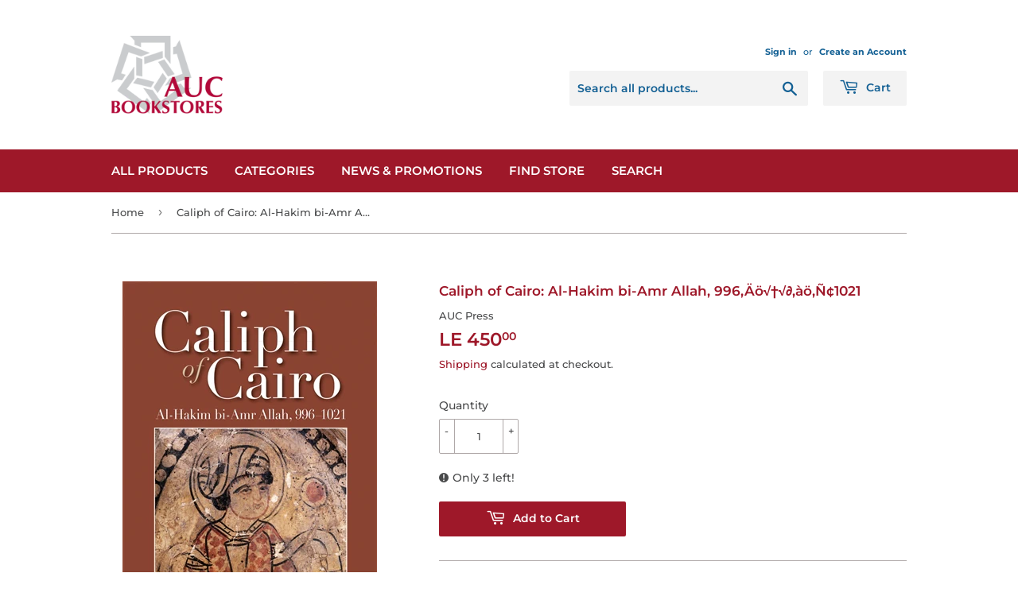

--- FILE ---
content_type: text/html; charset=utf-8
request_url: https://aucbookstores.com/products/9789774165689
body_size: 16229
content:
<!doctype html>
<html class="no-touch no-js" lang="en">
<head>
  <script>(function(H){H.className=H.className.replace(/\bno-js\b/,'js')})(document.documentElement)</script>
  <!-- Basic page needs ================================================== -->
  <meta charset="utf-8">
  <meta http-equiv="X-UA-Compatible" content="IE=edge,chrome=1">

  
  <link rel="shortcut icon" href="//aucbookstores.com/cdn/shop/files/AUCWheel-23_K_32x32.png?v=1614315387" type="image/png" />
  

  <!-- Title and description ================================================== -->
  <title>
  Caliph of Cairo: Al-Hakim bi-Amr Allah, 996‚Äö√†√∂‚àö‚Ñ¢1021 &ndash; AUC Bookstores EG
  </title>

  
    <meta name="description" content="Paul E. WalkerOne night in the year 411/1021, the powerful ruler of the Fatimid empire, al-Hakim bi-Amr Allah, rode out of the southern gates of Cairo and was never seen again. Was the caliph murdered, or could he have decided to abandon his royal life, wandering off to live alone and anonymous? Whatever the truth, the">
  

  <!-- Product meta ================================================== -->
  <!-- /snippets/social-meta-tags.liquid -->




<meta property="og:site_name" content="AUC Bookstores EG">
<meta property="og:url" content="https://aucbookstores.com/products/9789774165689">
<meta property="og:title" content="Caliph of Cairo: Al-Hakim bi-Amr Allah, 996‚Äö√†√∂‚àö‚Ñ¢1021">
<meta property="og:type" content="product">
<meta property="og:description" content="Paul E. WalkerOne night in the year 411/1021, the powerful ruler of the Fatimid empire, al-Hakim bi-Amr Allah, rode out of the southern gates of Cairo and was never seen again. Was the caliph murdered, or could he have decided to abandon his royal life, wandering off to live alone and anonymous? Whatever the truth, the">

  <meta property="og:price:amount" content="450.00">
  <meta property="og:price:currency" content="EGP">

<meta property="og:image" content="http://aucbookstores.com/cdn/shop/products/getimage_ae511e6b-329f-460d-ae84-794ca57424b6_1200x1200.jpg?v=1754308040">
<meta property="og:image:secure_url" content="https://aucbookstores.com/cdn/shop/products/getimage_ae511e6b-329f-460d-ae84-794ca57424b6_1200x1200.jpg?v=1754308040">


<meta name="twitter:card" content="summary_large_image">
<meta name="twitter:title" content="Caliph of Cairo: Al-Hakim bi-Amr Allah, 996‚Äö√†√∂‚àö‚Ñ¢1021">
<meta name="twitter:description" content="Paul E. WalkerOne night in the year 411/1021, the powerful ruler of the Fatimid empire, al-Hakim bi-Amr Allah, rode out of the southern gates of Cairo and was never seen again. Was the caliph murdered, or could he have decided to abandon his royal life, wandering off to live alone and anonymous? Whatever the truth, the">


  <!-- Helpers ================================================== -->
  <link rel="canonical" href="https://aucbookstores.com/products/9789774165689">
  <meta name="viewport" content="width=device-width,initial-scale=1">

  <!-- CSS ================================================== -->
  <link href="//aucbookstores.com/cdn/shop/t/2/assets/theme.scss.css?v=117168411472251144351765104476" rel="stylesheet" type="text/css" media="all" />

  <!-- Header hook for plugins ================================================== -->
  <script>window.performance && window.performance.mark && window.performance.mark('shopify.content_for_header.start');</script><meta name="facebook-domain-verification" content="4pzs8d6ct0uf69qul8oq3blff3d97v">
<meta name="facebook-domain-verification" content="4pzs8d6ct0uf69qul8oq3blff3d97v">
<meta id="shopify-digital-wallet" name="shopify-digital-wallet" content="/51840581823/digital_wallets/dialog">
<link rel="alternate" type="application/json+oembed" href="https://aucbookstores.com/products/9789774165689.oembed">
<script async="async" src="/checkouts/internal/preloads.js?locale=en-EG"></script>
<script id="shopify-features" type="application/json">{"accessToken":"ca3cb2393e9030735188ad563096fbbe","betas":["rich-media-storefront-analytics"],"domain":"aucbookstores.com","predictiveSearch":true,"shopId":51840581823,"locale":"en"}</script>
<script>var Shopify = Shopify || {};
Shopify.shop = "auc-bookstores-eg.myshopify.com";
Shopify.locale = "en";
Shopify.currency = {"active":"EGP","rate":"1.0"};
Shopify.country = "EG";
Shopify.theme = {"name":"Supply","id":116423000255,"schema_name":"Supply","schema_version":"9.2.2","theme_store_id":679,"role":"main"};
Shopify.theme.handle = "null";
Shopify.theme.style = {"id":null,"handle":null};
Shopify.cdnHost = "aucbookstores.com/cdn";
Shopify.routes = Shopify.routes || {};
Shopify.routes.root = "/";</script>
<script type="module">!function(o){(o.Shopify=o.Shopify||{}).modules=!0}(window);</script>
<script>!function(o){function n(){var o=[];function n(){o.push(Array.prototype.slice.apply(arguments))}return n.q=o,n}var t=o.Shopify=o.Shopify||{};t.loadFeatures=n(),t.autoloadFeatures=n()}(window);</script>
<script id="shop-js-analytics" type="application/json">{"pageType":"product"}</script>
<script defer="defer" async type="module" src="//aucbookstores.com/cdn/shopifycloud/shop-js/modules/v2/client.init-shop-cart-sync_C5BV16lS.en.esm.js"></script>
<script defer="defer" async type="module" src="//aucbookstores.com/cdn/shopifycloud/shop-js/modules/v2/chunk.common_CygWptCX.esm.js"></script>
<script type="module">
  await import("//aucbookstores.com/cdn/shopifycloud/shop-js/modules/v2/client.init-shop-cart-sync_C5BV16lS.en.esm.js");
await import("//aucbookstores.com/cdn/shopifycloud/shop-js/modules/v2/chunk.common_CygWptCX.esm.js");

  window.Shopify.SignInWithShop?.initShopCartSync?.({"fedCMEnabled":true,"windoidEnabled":true});

</script>
<script>(function() {
  var isLoaded = false;
  function asyncLoad() {
    if (isLoaded) return;
    isLoaded = true;
    var urls = ["\/\/shopify.privy.com\/widget.js?shop=auc-bookstores-eg.myshopify.com","\/\/www.powr.io\/powr.js?powr-token=auc-bookstores-eg.myshopify.com\u0026external-type=shopify\u0026shop=auc-bookstores-eg.myshopify.com","https:\/\/chimpstatic.com\/mcjs-connected\/js\/users\/4bbc0ad8d09c4b4dfe5c8e8ec\/1a12f7e30447705aeb337bcea.js?shop=auc-bookstores-eg.myshopify.com","\/\/backinstock.useamp.com\/widget\/35159_1767156143.js?category=bis\u0026v=6\u0026shop=auc-bookstores-eg.myshopify.com"];
    for (var i = 0; i < urls.length; i++) {
      var s = document.createElement('script');
      s.type = 'text/javascript';
      s.async = true;
      s.src = urls[i];
      var x = document.getElementsByTagName('script')[0];
      x.parentNode.insertBefore(s, x);
    }
  };
  if(window.attachEvent) {
    window.attachEvent('onload', asyncLoad);
  } else {
    window.addEventListener('load', asyncLoad, false);
  }
})();</script>
<script id="__st">var __st={"a":51840581823,"offset":7200,"reqid":"39f184c2-c4b8-4c47-9041-6ae5a590e3d3-1768639205","pageurl":"aucbookstores.com\/products\/9789774165689","u":"8884c5960b21","p":"product","rtyp":"product","rid":7520872267967};</script>
<script>window.ShopifyPaypalV4VisibilityTracking = true;</script>
<script id="captcha-bootstrap">!function(){'use strict';const t='contact',e='account',n='new_comment',o=[[t,t],['blogs',n],['comments',n],[t,'customer']],c=[[e,'customer_login'],[e,'guest_login'],[e,'recover_customer_password'],[e,'create_customer']],r=t=>t.map((([t,e])=>`form[action*='/${t}']:not([data-nocaptcha='true']) input[name='form_type'][value='${e}']`)).join(','),a=t=>()=>t?[...document.querySelectorAll(t)].map((t=>t.form)):[];function s(){const t=[...o],e=r(t);return a(e)}const i='password',u='form_key',d=['recaptcha-v3-token','g-recaptcha-response','h-captcha-response',i],f=()=>{try{return window.sessionStorage}catch{return}},m='__shopify_v',_=t=>t.elements[u];function p(t,e,n=!1){try{const o=window.sessionStorage,c=JSON.parse(o.getItem(e)),{data:r}=function(t){const{data:e,action:n}=t;return t[m]||n?{data:e,action:n}:{data:t,action:n}}(c);for(const[e,n]of Object.entries(r))t.elements[e]&&(t.elements[e].value=n);n&&o.removeItem(e)}catch(o){console.error('form repopulation failed',{error:o})}}const l='form_type',E='cptcha';function T(t){t.dataset[E]=!0}const w=window,h=w.document,L='Shopify',v='ce_forms',y='captcha';let A=!1;((t,e)=>{const n=(g='f06e6c50-85a8-45c8-87d0-21a2b65856fe',I='https://cdn.shopify.com/shopifycloud/storefront-forms-hcaptcha/ce_storefront_forms_captcha_hcaptcha.v1.5.2.iife.js',D={infoText:'Protected by hCaptcha',privacyText:'Privacy',termsText:'Terms'},(t,e,n)=>{const o=w[L][v],c=o.bindForm;if(c)return c(t,g,e,D).then(n);var r;o.q.push([[t,g,e,D],n]),r=I,A||(h.body.append(Object.assign(h.createElement('script'),{id:'captcha-provider',async:!0,src:r})),A=!0)});var g,I,D;w[L]=w[L]||{},w[L][v]=w[L][v]||{},w[L][v].q=[],w[L][y]=w[L][y]||{},w[L][y].protect=function(t,e){n(t,void 0,e),T(t)},Object.freeze(w[L][y]),function(t,e,n,w,h,L){const[v,y,A,g]=function(t,e,n){const i=e?o:[],u=t?c:[],d=[...i,...u],f=r(d),m=r(i),_=r(d.filter((([t,e])=>n.includes(e))));return[a(f),a(m),a(_),s()]}(w,h,L),I=t=>{const e=t.target;return e instanceof HTMLFormElement?e:e&&e.form},D=t=>v().includes(t);t.addEventListener('submit',(t=>{const e=I(t);if(!e)return;const n=D(e)&&!e.dataset.hcaptchaBound&&!e.dataset.recaptchaBound,o=_(e),c=g().includes(e)&&(!o||!o.value);(n||c)&&t.preventDefault(),c&&!n&&(function(t){try{if(!f())return;!function(t){const e=f();if(!e)return;const n=_(t);if(!n)return;const o=n.value;o&&e.removeItem(o)}(t);const e=Array.from(Array(32),(()=>Math.random().toString(36)[2])).join('');!function(t,e){_(t)||t.append(Object.assign(document.createElement('input'),{type:'hidden',name:u})),t.elements[u].value=e}(t,e),function(t,e){const n=f();if(!n)return;const o=[...t.querySelectorAll(`input[type='${i}']`)].map((({name:t})=>t)),c=[...d,...o],r={};for(const[a,s]of new FormData(t).entries())c.includes(a)||(r[a]=s);n.setItem(e,JSON.stringify({[m]:1,action:t.action,data:r}))}(t,e)}catch(e){console.error('failed to persist form',e)}}(e),e.submit())}));const S=(t,e)=>{t&&!t.dataset[E]&&(n(t,e.some((e=>e===t))),T(t))};for(const o of['focusin','change'])t.addEventListener(o,(t=>{const e=I(t);D(e)&&S(e,y())}));const B=e.get('form_key'),M=e.get(l),P=B&&M;t.addEventListener('DOMContentLoaded',(()=>{const t=y();if(P)for(const e of t)e.elements[l].value===M&&p(e,B);[...new Set([...A(),...v().filter((t=>'true'===t.dataset.shopifyCaptcha))])].forEach((e=>S(e,t)))}))}(h,new URLSearchParams(w.location.search),n,t,e,['guest_login'])})(!0,!0)}();</script>
<script integrity="sha256-4kQ18oKyAcykRKYeNunJcIwy7WH5gtpwJnB7kiuLZ1E=" data-source-attribution="shopify.loadfeatures" defer="defer" src="//aucbookstores.com/cdn/shopifycloud/storefront/assets/storefront/load_feature-a0a9edcb.js" crossorigin="anonymous"></script>
<script data-source-attribution="shopify.dynamic_checkout.dynamic.init">var Shopify=Shopify||{};Shopify.PaymentButton=Shopify.PaymentButton||{isStorefrontPortableWallets:!0,init:function(){window.Shopify.PaymentButton.init=function(){};var t=document.createElement("script");t.src="https://aucbookstores.com/cdn/shopifycloud/portable-wallets/latest/portable-wallets.en.js",t.type="module",document.head.appendChild(t)}};
</script>
<script data-source-attribution="shopify.dynamic_checkout.buyer_consent">
  function portableWalletsHideBuyerConsent(e){var t=document.getElementById("shopify-buyer-consent"),n=document.getElementById("shopify-subscription-policy-button");t&&n&&(t.classList.add("hidden"),t.setAttribute("aria-hidden","true"),n.removeEventListener("click",e))}function portableWalletsShowBuyerConsent(e){var t=document.getElementById("shopify-buyer-consent"),n=document.getElementById("shopify-subscription-policy-button");t&&n&&(t.classList.remove("hidden"),t.removeAttribute("aria-hidden"),n.addEventListener("click",e))}window.Shopify?.PaymentButton&&(window.Shopify.PaymentButton.hideBuyerConsent=portableWalletsHideBuyerConsent,window.Shopify.PaymentButton.showBuyerConsent=portableWalletsShowBuyerConsent);
</script>
<script data-source-attribution="shopify.dynamic_checkout.cart.bootstrap">document.addEventListener("DOMContentLoaded",(function(){function t(){return document.querySelector("shopify-accelerated-checkout-cart, shopify-accelerated-checkout")}if(t())Shopify.PaymentButton.init();else{new MutationObserver((function(e,n){t()&&(Shopify.PaymentButton.init(),n.disconnect())})).observe(document.body,{childList:!0,subtree:!0})}}));
</script>

<script>window.performance && window.performance.mark && window.performance.mark('shopify.content_for_header.end');</script>

  
  

  <script src="//aucbookstores.com/cdn/shop/t/2/assets/jquery-2.2.3.min.js?v=58211863146907186831606697160" type="text/javascript"></script>

  <script src="//aucbookstores.com/cdn/shop/t/2/assets/lazysizes.min.js?v=8147953233334221341606697160" async="async"></script>
  <script src="//aucbookstores.com/cdn/shop/t/2/assets/vendor.js?v=106177282645720727331606697162" defer="defer"></script>
  <script src="//aucbookstores.com/cdn/shop/t/2/assets/theme.js?v=88090588602936917221722856637" defer="defer"></script>



                  <script>
              if (typeof BSS_PL == 'undefined') {
                  var BSS_PL = {};
              }
              var bssPlApiServer = "https://product-labels-pro.bsscommerce.com";
              BSS_PL.customerTags = 'null';
              BSS_PL.configData = [];
              BSS_PL.storeId = 18750;
              BSS_PL.currentPlan = "false";
              BSS_PL.storeIdCustomOld = "10678";
              BSS_PL.storeIdOldWIthPriority = "12200";
              
              </script>
          <style>
.homepage-slideshow .slick-slide .bss_pl_img {
    visibility: hidden !important;
}
</style>
                    <!-- BEGIN app block: shopify://apps/preorder-now-pre-order-pq/blocks/app-embed/551fab2c-3af6-4a8f-ba21-736a71cb4540 --><!-- END app block --><script src="https://cdn.shopify.com/extensions/97f1d596-8c25-4c5e-8e06-739ecf95b005/preorder-now-pre-order-pq-33/assets/prequik.js" type="text/javascript" defer="defer"></script>
<link href="https://cdn.shopify.com/extensions/97f1d596-8c25-4c5e-8e06-739ecf95b005/preorder-now-pre-order-pq-33/assets/cx-prequik.css" rel="stylesheet" type="text/css" media="all">
<link href="https://monorail-edge.shopifysvc.com" rel="dns-prefetch">
<script>(function(){if ("sendBeacon" in navigator && "performance" in window) {try {var session_token_from_headers = performance.getEntriesByType('navigation')[0].serverTiming.find(x => x.name == '_s').description;} catch {var session_token_from_headers = undefined;}var session_cookie_matches = document.cookie.match(/_shopify_s=([^;]*)/);var session_token_from_cookie = session_cookie_matches && session_cookie_matches.length === 2 ? session_cookie_matches[1] : "";var session_token = session_token_from_headers || session_token_from_cookie || "";function handle_abandonment_event(e) {var entries = performance.getEntries().filter(function(entry) {return /monorail-edge.shopifysvc.com/.test(entry.name);});if (!window.abandonment_tracked && entries.length === 0) {window.abandonment_tracked = true;var currentMs = Date.now();var navigation_start = performance.timing.navigationStart;var payload = {shop_id: 51840581823,url: window.location.href,navigation_start,duration: currentMs - navigation_start,session_token,page_type: "product"};window.navigator.sendBeacon("https://monorail-edge.shopifysvc.com/v1/produce", JSON.stringify({schema_id: "online_store_buyer_site_abandonment/1.1",payload: payload,metadata: {event_created_at_ms: currentMs,event_sent_at_ms: currentMs}}));}}window.addEventListener('pagehide', handle_abandonment_event);}}());</script>
<script id="web-pixels-manager-setup">(function e(e,d,r,n,o){if(void 0===o&&(o={}),!Boolean(null===(a=null===(i=window.Shopify)||void 0===i?void 0:i.analytics)||void 0===a?void 0:a.replayQueue)){var i,a;window.Shopify=window.Shopify||{};var t=window.Shopify;t.analytics=t.analytics||{};var s=t.analytics;s.replayQueue=[],s.publish=function(e,d,r){return s.replayQueue.push([e,d,r]),!0};try{self.performance.mark("wpm:start")}catch(e){}var l=function(){var e={modern:/Edge?\/(1{2}[4-9]|1[2-9]\d|[2-9]\d{2}|\d{4,})\.\d+(\.\d+|)|Firefox\/(1{2}[4-9]|1[2-9]\d|[2-9]\d{2}|\d{4,})\.\d+(\.\d+|)|Chrom(ium|e)\/(9{2}|\d{3,})\.\d+(\.\d+|)|(Maci|X1{2}).+ Version\/(15\.\d+|(1[6-9]|[2-9]\d|\d{3,})\.\d+)([,.]\d+|)( \(\w+\)|)( Mobile\/\w+|) Safari\/|Chrome.+OPR\/(9{2}|\d{3,})\.\d+\.\d+|(CPU[ +]OS|iPhone[ +]OS|CPU[ +]iPhone|CPU IPhone OS|CPU iPad OS)[ +]+(15[._]\d+|(1[6-9]|[2-9]\d|\d{3,})[._]\d+)([._]\d+|)|Android:?[ /-](13[3-9]|1[4-9]\d|[2-9]\d{2}|\d{4,})(\.\d+|)(\.\d+|)|Android.+Firefox\/(13[5-9]|1[4-9]\d|[2-9]\d{2}|\d{4,})\.\d+(\.\d+|)|Android.+Chrom(ium|e)\/(13[3-9]|1[4-9]\d|[2-9]\d{2}|\d{4,})\.\d+(\.\d+|)|SamsungBrowser\/([2-9]\d|\d{3,})\.\d+/,legacy:/Edge?\/(1[6-9]|[2-9]\d|\d{3,})\.\d+(\.\d+|)|Firefox\/(5[4-9]|[6-9]\d|\d{3,})\.\d+(\.\d+|)|Chrom(ium|e)\/(5[1-9]|[6-9]\d|\d{3,})\.\d+(\.\d+|)([\d.]+$|.*Safari\/(?![\d.]+ Edge\/[\d.]+$))|(Maci|X1{2}).+ Version\/(10\.\d+|(1[1-9]|[2-9]\d|\d{3,})\.\d+)([,.]\d+|)( \(\w+\)|)( Mobile\/\w+|) Safari\/|Chrome.+OPR\/(3[89]|[4-9]\d|\d{3,})\.\d+\.\d+|(CPU[ +]OS|iPhone[ +]OS|CPU[ +]iPhone|CPU IPhone OS|CPU iPad OS)[ +]+(10[._]\d+|(1[1-9]|[2-9]\d|\d{3,})[._]\d+)([._]\d+|)|Android:?[ /-](13[3-9]|1[4-9]\d|[2-9]\d{2}|\d{4,})(\.\d+|)(\.\d+|)|Mobile Safari.+OPR\/([89]\d|\d{3,})\.\d+\.\d+|Android.+Firefox\/(13[5-9]|1[4-9]\d|[2-9]\d{2}|\d{4,})\.\d+(\.\d+|)|Android.+Chrom(ium|e)\/(13[3-9]|1[4-9]\d|[2-9]\d{2}|\d{4,})\.\d+(\.\d+|)|Android.+(UC? ?Browser|UCWEB|U3)[ /]?(15\.([5-9]|\d{2,})|(1[6-9]|[2-9]\d|\d{3,})\.\d+)\.\d+|SamsungBrowser\/(5\.\d+|([6-9]|\d{2,})\.\d+)|Android.+MQ{2}Browser\/(14(\.(9|\d{2,})|)|(1[5-9]|[2-9]\d|\d{3,})(\.\d+|))(\.\d+|)|K[Aa][Ii]OS\/(3\.\d+|([4-9]|\d{2,})\.\d+)(\.\d+|)/},d=e.modern,r=e.legacy,n=navigator.userAgent;return n.match(d)?"modern":n.match(r)?"legacy":"unknown"}(),u="modern"===l?"modern":"legacy",c=(null!=n?n:{modern:"",legacy:""})[u],f=function(e){return[e.baseUrl,"/wpm","/b",e.hashVersion,"modern"===e.buildTarget?"m":"l",".js"].join("")}({baseUrl:d,hashVersion:r,buildTarget:u}),m=function(e){var d=e.version,r=e.bundleTarget,n=e.surface,o=e.pageUrl,i=e.monorailEndpoint;return{emit:function(e){var a=e.status,t=e.errorMsg,s=(new Date).getTime(),l=JSON.stringify({metadata:{event_sent_at_ms:s},events:[{schema_id:"web_pixels_manager_load/3.1",payload:{version:d,bundle_target:r,page_url:o,status:a,surface:n,error_msg:t},metadata:{event_created_at_ms:s}}]});if(!i)return console&&console.warn&&console.warn("[Web Pixels Manager] No Monorail endpoint provided, skipping logging."),!1;try{return self.navigator.sendBeacon.bind(self.navigator)(i,l)}catch(e){}var u=new XMLHttpRequest;try{return u.open("POST",i,!0),u.setRequestHeader("Content-Type","text/plain"),u.send(l),!0}catch(e){return console&&console.warn&&console.warn("[Web Pixels Manager] Got an unhandled error while logging to Monorail."),!1}}}}({version:r,bundleTarget:l,surface:e.surface,pageUrl:self.location.href,monorailEndpoint:e.monorailEndpoint});try{o.browserTarget=l,function(e){var d=e.src,r=e.async,n=void 0===r||r,o=e.onload,i=e.onerror,a=e.sri,t=e.scriptDataAttributes,s=void 0===t?{}:t,l=document.createElement("script"),u=document.querySelector("head"),c=document.querySelector("body");if(l.async=n,l.src=d,a&&(l.integrity=a,l.crossOrigin="anonymous"),s)for(var f in s)if(Object.prototype.hasOwnProperty.call(s,f))try{l.dataset[f]=s[f]}catch(e){}if(o&&l.addEventListener("load",o),i&&l.addEventListener("error",i),u)u.appendChild(l);else{if(!c)throw new Error("Did not find a head or body element to append the script");c.appendChild(l)}}({src:f,async:!0,onload:function(){if(!function(){var e,d;return Boolean(null===(d=null===(e=window.Shopify)||void 0===e?void 0:e.analytics)||void 0===d?void 0:d.initialized)}()){var d=window.webPixelsManager.init(e)||void 0;if(d){var r=window.Shopify.analytics;r.replayQueue.forEach((function(e){var r=e[0],n=e[1],o=e[2];d.publishCustomEvent(r,n,o)})),r.replayQueue=[],r.publish=d.publishCustomEvent,r.visitor=d.visitor,r.initialized=!0}}},onerror:function(){return m.emit({status:"failed",errorMsg:"".concat(f," has failed to load")})},sri:function(e){var d=/^sha384-[A-Za-z0-9+/=]+$/;return"string"==typeof e&&d.test(e)}(c)?c:"",scriptDataAttributes:o}),m.emit({status:"loading"})}catch(e){m.emit({status:"failed",errorMsg:(null==e?void 0:e.message)||"Unknown error"})}}})({shopId: 51840581823,storefrontBaseUrl: "https://aucbookstores.com",extensionsBaseUrl: "https://extensions.shopifycdn.com/cdn/shopifycloud/web-pixels-manager",monorailEndpoint: "https://monorail-edge.shopifysvc.com/unstable/produce_batch",surface: "storefront-renderer",enabledBetaFlags: ["2dca8a86"],webPixelsConfigList: [{"id":"476348607","configuration":"{\"config\":\"{\\\"pixel_id\\\":\\\"G-NN0T554TK8\\\",\\\"gtag_events\\\":[{\\\"type\\\":\\\"purchase\\\",\\\"action_label\\\":\\\"G-NN0T554TK8\\\"},{\\\"type\\\":\\\"page_view\\\",\\\"action_label\\\":\\\"G-NN0T554TK8\\\"},{\\\"type\\\":\\\"view_item\\\",\\\"action_label\\\":\\\"G-NN0T554TK8\\\"},{\\\"type\\\":\\\"search\\\",\\\"action_label\\\":\\\"G-NN0T554TK8\\\"},{\\\"type\\\":\\\"add_to_cart\\\",\\\"action_label\\\":\\\"G-NN0T554TK8\\\"},{\\\"type\\\":\\\"begin_checkout\\\",\\\"action_label\\\":\\\"G-NN0T554TK8\\\"},{\\\"type\\\":\\\"add_payment_info\\\",\\\"action_label\\\":\\\"G-NN0T554TK8\\\"}],\\\"enable_monitoring_mode\\\":false}\"}","eventPayloadVersion":"v1","runtimeContext":"OPEN","scriptVersion":"b2a88bafab3e21179ed38636efcd8a93","type":"APP","apiClientId":1780363,"privacyPurposes":[],"dataSharingAdjustments":{"protectedCustomerApprovalScopes":["read_customer_address","read_customer_email","read_customer_name","read_customer_personal_data","read_customer_phone"]}},{"id":"136872127","configuration":"{\"pixel_id\":\"1585809614955267\",\"pixel_type\":\"facebook_pixel\",\"metaapp_system_user_token\":\"-\"}","eventPayloadVersion":"v1","runtimeContext":"OPEN","scriptVersion":"ca16bc87fe92b6042fbaa3acc2fbdaa6","type":"APP","apiClientId":2329312,"privacyPurposes":["ANALYTICS","MARKETING","SALE_OF_DATA"],"dataSharingAdjustments":{"protectedCustomerApprovalScopes":["read_customer_address","read_customer_email","read_customer_name","read_customer_personal_data","read_customer_phone"]}},{"id":"76841151","eventPayloadVersion":"v1","runtimeContext":"LAX","scriptVersion":"1","type":"CUSTOM","privacyPurposes":["ANALYTICS"],"name":"Google Analytics tag (migrated)"},{"id":"shopify-app-pixel","configuration":"{}","eventPayloadVersion":"v1","runtimeContext":"STRICT","scriptVersion":"0450","apiClientId":"shopify-pixel","type":"APP","privacyPurposes":["ANALYTICS","MARKETING"]},{"id":"shopify-custom-pixel","eventPayloadVersion":"v1","runtimeContext":"LAX","scriptVersion":"0450","apiClientId":"shopify-pixel","type":"CUSTOM","privacyPurposes":["ANALYTICS","MARKETING"]}],isMerchantRequest: false,initData: {"shop":{"name":"AUC Bookstores EG","paymentSettings":{"currencyCode":"EGP"},"myshopifyDomain":"auc-bookstores-eg.myshopify.com","countryCode":"EG","storefrontUrl":"https:\/\/aucbookstores.com"},"customer":null,"cart":null,"checkout":null,"productVariants":[{"price":{"amount":450.0,"currencyCode":"EGP"},"product":{"title":"Caliph of Cairo: Al-Hakim bi-Amr Allah, 996‚Äö√†√∂‚àö‚Ñ¢1021","vendor":"AUC Press","id":"7520872267967","untranslatedTitle":"Caliph of Cairo: Al-Hakim bi-Amr Allah, 996‚Äö√†√∂‚àö‚Ñ¢1021","url":"\/products\/9789774165689","type":"Paperback"},"id":"42430409965759","image":{"src":"\/\/aucbookstores.com\/cdn\/shop\/products\/getimage_ae511e6b-329f-460d-ae84-794ca57424b6.jpg?v=1754308040"},"sku":"9789774165689","title":"Default Title","untranslatedTitle":"Default Title"}],"purchasingCompany":null},},"https://aucbookstores.com/cdn","fcfee988w5aeb613cpc8e4bc33m6693e112",{"modern":"","legacy":""},{"shopId":"51840581823","storefrontBaseUrl":"https:\/\/aucbookstores.com","extensionBaseUrl":"https:\/\/extensions.shopifycdn.com\/cdn\/shopifycloud\/web-pixels-manager","surface":"storefront-renderer","enabledBetaFlags":"[\"2dca8a86\"]","isMerchantRequest":"false","hashVersion":"fcfee988w5aeb613cpc8e4bc33m6693e112","publish":"custom","events":"[[\"page_viewed\",{}],[\"product_viewed\",{\"productVariant\":{\"price\":{\"amount\":450.0,\"currencyCode\":\"EGP\"},\"product\":{\"title\":\"Caliph of Cairo: Al-Hakim bi-Amr Allah, 996‚Äö√†√∂‚àö‚Ñ¢1021\",\"vendor\":\"AUC Press\",\"id\":\"7520872267967\",\"untranslatedTitle\":\"Caliph of Cairo: Al-Hakim bi-Amr Allah, 996‚Äö√†√∂‚àö‚Ñ¢1021\",\"url\":\"\/products\/9789774165689\",\"type\":\"Paperback\"},\"id\":\"42430409965759\",\"image\":{\"src\":\"\/\/aucbookstores.com\/cdn\/shop\/products\/getimage_ae511e6b-329f-460d-ae84-794ca57424b6.jpg?v=1754308040\"},\"sku\":\"9789774165689\",\"title\":\"Default Title\",\"untranslatedTitle\":\"Default Title\"}}]]"});</script><script>
  window.ShopifyAnalytics = window.ShopifyAnalytics || {};
  window.ShopifyAnalytics.meta = window.ShopifyAnalytics.meta || {};
  window.ShopifyAnalytics.meta.currency = 'EGP';
  var meta = {"product":{"id":7520872267967,"gid":"gid:\/\/shopify\/Product\/7520872267967","vendor":"AUC Press","type":"Paperback","handle":"9789774165689","variants":[{"id":42430409965759,"price":45000,"name":"Caliph of Cairo: Al-Hakim bi-Amr Allah, 996‚Äö√†√∂‚àö‚Ñ¢1021","public_title":null,"sku":"9789774165689"}],"remote":false},"page":{"pageType":"product","resourceType":"product","resourceId":7520872267967,"requestId":"39f184c2-c4b8-4c47-9041-6ae5a590e3d3-1768639205"}};
  for (var attr in meta) {
    window.ShopifyAnalytics.meta[attr] = meta[attr];
  }
</script>
<script class="analytics">
  (function () {
    var customDocumentWrite = function(content) {
      var jquery = null;

      if (window.jQuery) {
        jquery = window.jQuery;
      } else if (window.Checkout && window.Checkout.$) {
        jquery = window.Checkout.$;
      }

      if (jquery) {
        jquery('body').append(content);
      }
    };

    var hasLoggedConversion = function(token) {
      if (token) {
        return document.cookie.indexOf('loggedConversion=' + token) !== -1;
      }
      return false;
    }

    var setCookieIfConversion = function(token) {
      if (token) {
        var twoMonthsFromNow = new Date(Date.now());
        twoMonthsFromNow.setMonth(twoMonthsFromNow.getMonth() + 2);

        document.cookie = 'loggedConversion=' + token + '; expires=' + twoMonthsFromNow;
      }
    }

    var trekkie = window.ShopifyAnalytics.lib = window.trekkie = window.trekkie || [];
    if (trekkie.integrations) {
      return;
    }
    trekkie.methods = [
      'identify',
      'page',
      'ready',
      'track',
      'trackForm',
      'trackLink'
    ];
    trekkie.factory = function(method) {
      return function() {
        var args = Array.prototype.slice.call(arguments);
        args.unshift(method);
        trekkie.push(args);
        return trekkie;
      };
    };
    for (var i = 0; i < trekkie.methods.length; i++) {
      var key = trekkie.methods[i];
      trekkie[key] = trekkie.factory(key);
    }
    trekkie.load = function(config) {
      trekkie.config = config || {};
      trekkie.config.initialDocumentCookie = document.cookie;
      var first = document.getElementsByTagName('script')[0];
      var script = document.createElement('script');
      script.type = 'text/javascript';
      script.onerror = function(e) {
        var scriptFallback = document.createElement('script');
        scriptFallback.type = 'text/javascript';
        scriptFallback.onerror = function(error) {
                var Monorail = {
      produce: function produce(monorailDomain, schemaId, payload) {
        var currentMs = new Date().getTime();
        var event = {
          schema_id: schemaId,
          payload: payload,
          metadata: {
            event_created_at_ms: currentMs,
            event_sent_at_ms: currentMs
          }
        };
        return Monorail.sendRequest("https://" + monorailDomain + "/v1/produce", JSON.stringify(event));
      },
      sendRequest: function sendRequest(endpointUrl, payload) {
        // Try the sendBeacon API
        if (window && window.navigator && typeof window.navigator.sendBeacon === 'function' && typeof window.Blob === 'function' && !Monorail.isIos12()) {
          var blobData = new window.Blob([payload], {
            type: 'text/plain'
          });

          if (window.navigator.sendBeacon(endpointUrl, blobData)) {
            return true;
          } // sendBeacon was not successful

        } // XHR beacon

        var xhr = new XMLHttpRequest();

        try {
          xhr.open('POST', endpointUrl);
          xhr.setRequestHeader('Content-Type', 'text/plain');
          xhr.send(payload);
        } catch (e) {
          console.log(e);
        }

        return false;
      },
      isIos12: function isIos12() {
        return window.navigator.userAgent.lastIndexOf('iPhone; CPU iPhone OS 12_') !== -1 || window.navigator.userAgent.lastIndexOf('iPad; CPU OS 12_') !== -1;
      }
    };
    Monorail.produce('monorail-edge.shopifysvc.com',
      'trekkie_storefront_load_errors/1.1',
      {shop_id: 51840581823,
      theme_id: 116423000255,
      app_name: "storefront",
      context_url: window.location.href,
      source_url: "//aucbookstores.com/cdn/s/trekkie.storefront.cd680fe47e6c39ca5d5df5f0a32d569bc48c0f27.min.js"});

        };
        scriptFallback.async = true;
        scriptFallback.src = '//aucbookstores.com/cdn/s/trekkie.storefront.cd680fe47e6c39ca5d5df5f0a32d569bc48c0f27.min.js';
        first.parentNode.insertBefore(scriptFallback, first);
      };
      script.async = true;
      script.src = '//aucbookstores.com/cdn/s/trekkie.storefront.cd680fe47e6c39ca5d5df5f0a32d569bc48c0f27.min.js';
      first.parentNode.insertBefore(script, first);
    };
    trekkie.load(
      {"Trekkie":{"appName":"storefront","development":false,"defaultAttributes":{"shopId":51840581823,"isMerchantRequest":null,"themeId":116423000255,"themeCityHash":"14578709055469196511","contentLanguage":"en","currency":"EGP","eventMetadataId":"8388a9c8-a0d4-4b8d-84ec-68501396c577"},"isServerSideCookieWritingEnabled":true,"monorailRegion":"shop_domain","enabledBetaFlags":["65f19447"]},"Session Attribution":{},"S2S":{"facebookCapiEnabled":true,"source":"trekkie-storefront-renderer","apiClientId":580111}}
    );

    var loaded = false;
    trekkie.ready(function() {
      if (loaded) return;
      loaded = true;

      window.ShopifyAnalytics.lib = window.trekkie;

      var originalDocumentWrite = document.write;
      document.write = customDocumentWrite;
      try { window.ShopifyAnalytics.merchantGoogleAnalytics.call(this); } catch(error) {};
      document.write = originalDocumentWrite;

      window.ShopifyAnalytics.lib.page(null,{"pageType":"product","resourceType":"product","resourceId":7520872267967,"requestId":"39f184c2-c4b8-4c47-9041-6ae5a590e3d3-1768639205","shopifyEmitted":true});

      var match = window.location.pathname.match(/checkouts\/(.+)\/(thank_you|post_purchase)/)
      var token = match? match[1]: undefined;
      if (!hasLoggedConversion(token)) {
        setCookieIfConversion(token);
        window.ShopifyAnalytics.lib.track("Viewed Product",{"currency":"EGP","variantId":42430409965759,"productId":7520872267967,"productGid":"gid:\/\/shopify\/Product\/7520872267967","name":"Caliph of Cairo: Al-Hakim bi-Amr Allah, 996‚Äö√†√∂‚àö‚Ñ¢1021","price":"450.00","sku":"9789774165689","brand":"AUC Press","variant":null,"category":"Paperback","nonInteraction":true,"remote":false},undefined,undefined,{"shopifyEmitted":true});
      window.ShopifyAnalytics.lib.track("monorail:\/\/trekkie_storefront_viewed_product\/1.1",{"currency":"EGP","variantId":42430409965759,"productId":7520872267967,"productGid":"gid:\/\/shopify\/Product\/7520872267967","name":"Caliph of Cairo: Al-Hakim bi-Amr Allah, 996‚Äö√†√∂‚àö‚Ñ¢1021","price":"450.00","sku":"9789774165689","brand":"AUC Press","variant":null,"category":"Paperback","nonInteraction":true,"remote":false,"referer":"https:\/\/aucbookstores.com\/products\/9789774165689"});
      }
    });


        var eventsListenerScript = document.createElement('script');
        eventsListenerScript.async = true;
        eventsListenerScript.src = "//aucbookstores.com/cdn/shopifycloud/storefront/assets/shop_events_listener-3da45d37.js";
        document.getElementsByTagName('head')[0].appendChild(eventsListenerScript);

})();</script>
  <script>
  if (!window.ga || (window.ga && typeof window.ga !== 'function')) {
    window.ga = function ga() {
      (window.ga.q = window.ga.q || []).push(arguments);
      if (window.Shopify && window.Shopify.analytics && typeof window.Shopify.analytics.publish === 'function') {
        window.Shopify.analytics.publish("ga_stub_called", {}, {sendTo: "google_osp_migration"});
      }
      console.error("Shopify's Google Analytics stub called with:", Array.from(arguments), "\nSee https://help.shopify.com/manual/promoting-marketing/pixels/pixel-migration#google for more information.");
    };
    if (window.Shopify && window.Shopify.analytics && typeof window.Shopify.analytics.publish === 'function') {
      window.Shopify.analytics.publish("ga_stub_initialized", {}, {sendTo: "google_osp_migration"});
    }
  }
</script>
<script
  defer
  src="https://aucbookstores.com/cdn/shopifycloud/perf-kit/shopify-perf-kit-3.0.4.min.js"
  data-application="storefront-renderer"
  data-shop-id="51840581823"
  data-render-region="gcp-us-central1"
  data-page-type="product"
  data-theme-instance-id="116423000255"
  data-theme-name="Supply"
  data-theme-version="9.2.2"
  data-monorail-region="shop_domain"
  data-resource-timing-sampling-rate="10"
  data-shs="true"
  data-shs-beacon="true"
  data-shs-export-with-fetch="true"
  data-shs-logs-sample-rate="1"
  data-shs-beacon-endpoint="https://aucbookstores.com/api/collect"
></script>
</head>
             

<body id="caliph-of-cairo-al-hakim-bi-amr-allah-996-ao-ao-n-1021" class="template-product">

  <div id="shopify-section-header" class="shopify-section header-section"><header class="site-header" role="banner" data-section-id="header" data-section-type="header-section">
  <div class="wrapper">

    <div class="grid--full">
      <div class="grid-item large--one-half">
        
          <div class="h1 header-logo" itemscope itemtype="http://schema.org/Organization">
        
          
          

          <a href="/" itemprop="url">
            <div class="lazyload__image-wrapper no-js header-logo__image" style="max-width:140px;">
              <div style="padding-top:69.72719272513933%;">
                <img class="lazyload js"
                  data-src="//aucbookstores.com/cdn/shop/files/AUC_BookstoreS_logo_23K-01_{width}x.png?v=1614315388"
                  data-widths="[180, 360, 540, 720, 900, 1080, 1296, 1512, 1728, 2048]"
                  data-aspectratio="1.4341607067732436"
                  data-sizes="auto"
                  alt="AUC Bookstores EG"
                  style="width:140px;">
              </div>
            </div>
            <noscript>
              
              <img src="//aucbookstores.com/cdn/shop/files/AUC_BookstoreS_logo_23K-01_140x.png?v=1614315388"
                srcset="//aucbookstores.com/cdn/shop/files/AUC_BookstoreS_logo_23K-01_140x.png?v=1614315388 1x, //aucbookstores.com/cdn/shop/files/AUC_BookstoreS_logo_23K-01_140x@2x.png?v=1614315388 2x"
                alt="AUC Bookstores EG"
                itemprop="logo"
                style="max-width:140px;">
            </noscript>
          </a>
          
        
          </div>
        
      </div>

      <div class="grid-item large--one-half text-center large--text-right">
        
          <div class="site-header--text-links">
            

            
              <span class="site-header--meta-links medium-down--hide">
                
                  <a href="/account/login" id="customer_login_link">Sign in</a>
                  <span class="site-header--spacer">or</span>
                  <a href="/account/register" id="customer_register_link">Create an Account</a>
                
              </span>
            
          </div>

          <br class="medium-down--hide">
        

        <form action="/search" method="get" class="search-bar" role="search">
  <input type="hidden" name="type" value="product">

  <input type="search" name="q" value="" placeholder="Search all products..." aria-label="Search all products...">
  <button type="submit" class="search-bar--submit icon-fallback-text">
    <span class="icon icon-search" aria-hidden="true"></span>
    <span class="fallback-text">Search</span>
  </button>
</form>


        <a href="/cart" class="header-cart-btn cart-toggle">
          <span class="icon icon-cart"></span>
          Cart <span class="cart-count cart-badge--desktop hidden-count">0</span>
        </a>
      </div>
    </div>

  </div>
</header>

<div id="mobileNavBar">
  <div class="display-table-cell">
    <button class="menu-toggle mobileNavBar-link" aria-controls="navBar" aria-expanded="false"><span class="icon icon-hamburger" aria-hidden="true"></span>Menu</button>
  </div>
  <div class="display-table-cell">
    <a href="/cart" class="cart-toggle mobileNavBar-link">
      <span class="icon icon-cart"></span>
      Cart <span class="cart-count hidden-count">0</span>
    </a>
  </div>
</div>

<nav class="nav-bar" id="navBar" role="navigation">
  <div class="wrapper">
    <form action="/search" method="get" class="search-bar" role="search">
  <input type="hidden" name="type" value="product">

  <input type="search" name="q" value="" placeholder="Search all products..." aria-label="Search all products...">
  <button type="submit" class="search-bar--submit icon-fallback-text">
    <span class="icon icon-search" aria-hidden="true"></span>
    <span class="fallback-text">Search</span>
  </button>
</form>

    <ul class="mobile-nav" id="MobileNav">
  
  <li class="large--hide">
    <a href="/">Home</a>
  </li>
  
  
    
      <li>
        <a
          href="/collections/all"
          class="mobile-nav--link"
          data-meganav-type="child"
          >
            All Products
        </a>
      </li>
    
  
    
      <li>
        <a
          href="/collections"
          class="mobile-nav--link"
          data-meganav-type="child"
          >
            Categories
        </a>
      </li>
    
  
    
      <li>
        <a
          href="/pages/events"
          class="mobile-nav--link"
          data-meganav-type="child"
          >
            News &amp; Promotions
        </a>
      </li>
    
  
    
      <li>
        <a
          href="/pages/bookstore-locations"
          class="mobile-nav--link"
          data-meganav-type="child"
          >
            Find Store
        </a>
      </li>
    
  
    
      <li>
        <a
          href="/search"
          class="mobile-nav--link"
          data-meganav-type="child"
          >
            Search
        </a>
      </li>
    
  

  
    
      <li class="customer-navlink large--hide"><a href="/account/login" id="customer_login_link">Sign in</a></li>
      <li class="customer-navlink large--hide"><a href="/account/register" id="customer_register_link">Create an Account</a></li>
    
  
</ul>

    <ul class="site-nav" id="AccessibleNav">
  
  <li class="large--hide">
    <a href="/">Home</a>
  </li>
  
  
    
      <li>
        <a
          href="/collections/all"
          class="site-nav--link"
          data-meganav-type="child"
          >
            All Products
        </a>
      </li>
    
  
    
      <li>
        <a
          href="/collections"
          class="site-nav--link"
          data-meganav-type="child"
          >
            Categories
        </a>
      </li>
    
  
    
      <li>
        <a
          href="/pages/events"
          class="site-nav--link"
          data-meganav-type="child"
          >
            News &amp; Promotions
        </a>
      </li>
    
  
    
      <li>
        <a
          href="/pages/bookstore-locations"
          class="site-nav--link"
          data-meganav-type="child"
          >
            Find Store
        </a>
      </li>
    
  
    
      <li>
        <a
          href="/search"
          class="site-nav--link"
          data-meganav-type="child"
          >
            Search
        </a>
      </li>
    
  

  
    
      <li class="customer-navlink large--hide"><a href="/account/login" id="customer_login_link">Sign in</a></li>
      <li class="customer-navlink large--hide"><a href="/account/register" id="customer_register_link">Create an Account</a></li>
    
  
</ul>

  </div>
</nav>




</div>

  <main class="wrapper main-content" role="main">

    

<div id="shopify-section-product-template" class="shopify-section product-template-section"><div id="ProductSection" data-section-id="product-template" data-section-type="product-template" data-zoom-toggle="zoom-in" data-zoom-enabled="true" data-related-enabled="" data-social-sharing="" data-show-compare-at-price="true" data-stock="true" data-incoming-transfer="false" data-ajax-cart-method="modal">





<nav class="breadcrumb" role="navigation" aria-label="breadcrumbs">
  <a href="/" title="Back to the frontpage">Home</a>

  

    
    <span class="divider" aria-hidden="true">&rsaquo;</span>
    <span class="breadcrumb--truncate">Caliph of Cairo: Al-Hakim bi-Amr Allah, 996‚Äö√†√∂‚àö‚Ñ¢1021</span>

  
</nav>









<div class="grid" itemscope itemtype="http://schema.org/Product">
  <meta itemprop="url" content="https://aucbookstores.com/products/9789774165689">
  <meta itemprop="image" content="//aucbookstores.com/cdn/shop/products/getimage_ae511e6b-329f-460d-ae84-794ca57424b6_grande.jpg?v=1754308040">

  <div class="grid-item large--two-fifths">
    <div class="grid">
      <div class="grid-item large--eleven-twelfths text-center">
        <div class="product-photo-container" id="productPhotoContainer-product-template">
          
          
<div id="productPhotoWrapper-product-template-34708624343231" class="lazyload__image-wrapper" data-image-id="34708624343231" style="max-width: 320px">
              <div class="no-js product__image-wrapper" style="padding-top:156.25%;">
                <img id=""
                  
                  src="//aucbookstores.com/cdn/shop/products/getimage_ae511e6b-329f-460d-ae84-794ca57424b6_300x300.jpg?v=1754308040"
                  
                  class="lazyload no-js lazypreload"
                  data-src="//aucbookstores.com/cdn/shop/products/getimage_ae511e6b-329f-460d-ae84-794ca57424b6_{width}x.jpg?v=1754308040"
                  data-widths="[180, 360, 540, 720, 900, 1080, 1296, 1512, 1728, 2048]"
                  data-aspectratio="0.64"
                  data-sizes="auto"
                  alt="Caliph of Cairo: Al-Hakim bi-Amr Allah, 996‚Äö√†√∂‚àö‚Ñ¢1021"
                   data-zoom="//aucbookstores.com/cdn/shop/products/getimage_ae511e6b-329f-460d-ae84-794ca57424b6_1024x1024@2x.jpg?v=1754308040">
              </div>
            </div>
            
              <noscript>
                <img src="//aucbookstores.com/cdn/shop/products/getimage_ae511e6b-329f-460d-ae84-794ca57424b6_580x.jpg?v=1754308040"
                  srcset="//aucbookstores.com/cdn/shop/products/getimage_ae511e6b-329f-460d-ae84-794ca57424b6_580x.jpg?v=1754308040 1x, //aucbookstores.com/cdn/shop/products/getimage_ae511e6b-329f-460d-ae84-794ca57424b6_580x@2x.jpg?v=1754308040 2x"
                  alt="Caliph of Cairo: Al-Hakim bi-Amr Allah, 996‚Äö√†√∂‚àö‚Ñ¢1021" style="opacity:1;">
              </noscript>
            
          
        </div>

        

      </div>
    </div>
  </div>

  <div class="grid-item large--three-fifths">

    <h1 class="h2" itemprop="name">Caliph of Cairo: Al-Hakim bi-Amr Allah, 996‚Äö√†√∂‚àö‚Ñ¢1021</h1>

    
      <p class="product-meta" itemprop="brand">AUC Press</p>
    

    <div itemprop="offers" itemscope itemtype="http://schema.org/Offer">

      

      <meta itemprop="priceCurrency" content="EGP">
      <meta itemprop="price" content="450.0">

      <ul class="inline-list product-meta" data-price>
        <li>
          <span id="productPrice-product-template" class="h1">
            





<small aria-hidden="true">LE 450<sup>00</sup></small>
<span class="visually-hidden">LE 450.00</span>

          </span>
          <div class="product-price-unit " data-unit-price-container>
  <span class="visually-hidden">Unit price</span><span data-unit-price></span><span aria-hidden="true">/</span><span class="visually-hidden">&nbsp;per&nbsp;</span><span data-unit-price-base-unit><span></span></span>
</div>

        </li>
        
        
      </ul><div class="product__policies rte"><a href="/policies/shipping-policy">Shipping</a> calculated at checkout.
</div><hr id="variantBreak" class="hr--clear hr--small">

      <link itemprop="availability" href="http://schema.org/InStock">

      
<form method="post" action="/cart/add" id="addToCartForm-product-template" accept-charset="UTF-8" class="addToCartForm
" enctype="multipart/form-data" data-product-form=""><input type="hidden" name="form_type" value="product" /><input type="hidden" name="utf8" value="✓" />
        <select name="id" id="productSelect-product-template" class="product-variants product-variants-product-template">
          
            

              <option  selected="selected"  data-sku="9789774165689" value="42430409965759">Default Title - LE 450.00 EGP</option>

            
          
        </select>

        
          <label for="quantity" class="quantity-selector quantity-selector-product-template">Quantity</label>
          <input type="number" id="quantity" name="quantity" value="1" min="1" class="quantity-selector">
        

        
          <div id="variantQuantity-product-template" class="variant-quantity  is-visible">
              



    <svg xmlns="http://www.w3.org/2000/svg" class="stock-icon-svg" viewBox="0 0 10 10" version="1.1" aria-hidden="true">
      <path fill="#000" d="M5,0a5,5,0,1,0,5,5A5,5,0,0,0,5,0ZM4.29,1.38H5.7V2.67L5.39,6.28H4.59L4.29,2.67V1.38Zm1.23,7a0.74,0.74,0,1,1,.22-0.52A0.72,0.72,0,0,1,5.52,8.4Z"/>
    </svg>



                
                <span id="variantQuantity-product-template__message">Only 3 left!</span>
          </div>
        

        

        <div class="payment-buttons payment-buttons--medium">
          <button type="submit" name="add" id="addToCart-product-template" class="btn btn--wide btn--add-to-cart">
            <span class="icon icon-cart"></span>
            <span id="addToCartText-product-template">Add to Cart</span>
          </button>

          
        </div>
      <input type="hidden" name="product-id" value="7520872267967" /><input type="hidden" name="section-id" value="product-template" /></form>

      <hr class="">
    </div>

    <div class="product-description rte" itemprop="description">
      <b>Paul E. Walker</b><p>One night in the year 411/1021, the powerful ruler of the Fatimid empire, al-Hakim bi-Amr Allah, rode out of the southern gates of Cairo and was never seen again. Was the caliph murdered, or could he have decided to abandon his royal life, wandering off to live alone and anonymous? Whatever the truth, the fact was that al-Hakim had literally vanished into the desert. Yet al-Hakim, though shrouded in mystery, has never been forgotten. To the Druze, he was (and is) God, and his disappearance merely indicated his reversion to non-human form. For Ismailis, al-Hakim was the sixteenth imam, descended from the Prophet, and infallible. Jews and Christians, by contrast, long remembered him as their persecutor, who ordered the destruction of many of their synagogues and churches. Using all the tools of modern scholarship, Paul Walker offers the most balanced and engaging biography yet to be published of this endlessly fascinating individual.<br>To some, al-Hakim was God incarnate, to others an infallible imam, to still others he was a capricious tyrant. This book examines myth and fact, document and opinion, to present the most complete and detailed history yet written of the life and times of one of the medieval Islamic world‚Äö√†√∂‚àö√òs most controversial figures.</p> 
    </div>

    
      



<div class="social-sharing is-default" data-permalink="https://aucbookstores.com/products/9789774165689">

  

  

  

    

  

</div>

    

  </div>
</div>


  
  




  <hr>
  <h2 class="h1">We Also Recommend</h2>
  <div class="grid-uniform">
    
    
    
      
        
          











<div class="grid-item large--one-fifth medium--one-third small--one-half">

  <a href="/collections/book-by-auc-press/products/9781649034236" class="product-grid-item">
    <div class="product-grid-image">
      <div class="product-grid-image--centered">
        

        
<div class="lazyload__image-wrapper no-js" style="max-width: 83.33333333333333px">
            <div style="padding-top:150.00000000000003%;">
              <img
                class="lazyload no-js"
                data-src="//aucbookstores.com/cdn/shop/files/9781649034236_{width}x.jpg?v=1760435222"
                data-widths="[125, 180, 360, 540, 720, 900, 1080, 1296, 1512, 1728, 2048]"
                data-aspectratio="0.6666666666666666"
                data-sizes="auto"
                alt="Syria, Revolt and War in the Digital Age"
                >
            </div>
          </div>
          <noscript>
           <img src="//aucbookstores.com/cdn/shop/files/9781649034236_580x.jpg?v=1760435222"
             srcset="//aucbookstores.com/cdn/shop/files/9781649034236_580x.jpg?v=1760435222 1x, //aucbookstores.com/cdn/shop/files/9781649034236_580x@2x.jpg?v=1760435222 2x"
             alt="Syria, Revolt and War in the Digital Age" style="opacity:1;">
         </noscript>

        
      </div>
    </div>

    <p>Syria, Revolt and War in the Digital Age</p>

    <div class="product-item--price">
      <span class="h1 medium--left">
        
          <span class="visually-hidden">Regular price</span>
        
        





<small aria-hidden="true">LE 1,100<sup>00</sup></small>
<span class="visually-hidden">LE 1,100.00</span>

        
      </span></div>
    

    
  </a>

</div>

        
      
    
      
        
          











<div class="grid-item large--one-fifth medium--one-third small--one-half">

  <a href="/collections/book-by-auc-press/products/9781649034052" class="product-grid-item">
    <div class="product-grid-image">
      <div class="product-grid-image--centered">
        

        
<div class="lazyload__image-wrapper no-js" style="max-width: 83.33333333333333px">
            <div style="padding-top:150.00000000000003%;">
              <img
                class="lazyload no-js"
                data-src="//aucbookstores.com/cdn/shop/files/9781649034052_{width}x.jpg?v=1760217609"
                data-widths="[125, 180, 360, 540, 720, 900, 1080, 1296, 1512, 1728, 2048]"
                data-aspectratio="0.6666666666666666"
                data-sizes="auto"
                alt="A Surgeon and a Maverick: The Life and Pioneering Work of Magdi Yacoub"
                >
            </div>
          </div>
          <noscript>
           <img src="//aucbookstores.com/cdn/shop/files/9781649034052_580x.jpg?v=1760217609"
             srcset="//aucbookstores.com/cdn/shop/files/9781649034052_580x.jpg?v=1760217609 1x, //aucbookstores.com/cdn/shop/files/9781649034052_580x@2x.jpg?v=1760217609 2x"
             alt="A Surgeon and a Maverick: The Life and Pioneering Work of Magdi Yacoub" style="opacity:1;">
         </noscript>

        
      </div>
    </div>

    <p>A Surgeon and a Maverick: The Life and Pioneering Work of Magdi Yacoub</p>

    <div class="product-item--price">
      <span class="h1 medium--left">
        
          <span class="visually-hidden">Regular price</span>
        
        





<small aria-hidden="true">LE 950<sup>00</sup></small>
<span class="visually-hidden">LE 950.00</span>

        
      </span></div>
    

    
  </a>

</div>

        
      
    
      
        
          











<div class="grid-item large--one-fifth medium--one-third small--one-half">

  <a href="/collections/book-by-auc-press/products/9781649034595" class="product-grid-item">
    <div class="product-grid-image">
      <div class="product-grid-image--centered">
        

        
<div class="lazyload__image-wrapper no-js" style="max-width: 78.59848484848484px">
            <div style="padding-top:159.03614457831324%;">
              <img
                class="lazyload no-js"
                data-src="//aucbookstores.com/cdn/shop/files/9781649034595_{width}x.jpg?v=1757935000"
                data-widths="[125, 180, 360, 540, 720, 900, 1080, 1296, 1512, 1728, 2048]"
                data-aspectratio="0.6287878787878788"
                data-sizes="auto"
                alt="I Can Imagine It for Us: A Palestinian Daughter&#39;s Memoir"
                >
            </div>
          </div>
          <noscript>
           <img src="//aucbookstores.com/cdn/shop/files/9781649034595_580x.jpg?v=1757935000"
             srcset="//aucbookstores.com/cdn/shop/files/9781649034595_580x.jpg?v=1757935000 1x, //aucbookstores.com/cdn/shop/files/9781649034595_580x@2x.jpg?v=1757935000 2x"
             alt="I Can Imagine It for Us: A Palestinian Daughter's Memoir" style="opacity:1;">
         </noscript>

        
      </div>
    </div>

    <p>I Can Imagine It for Us: A Palestinian Daughter's Memoir</p>

    <div class="product-item--price">
      <span class="h1 medium--left">
        
          <span class="visually-hidden">Regular price</span>
        
        





<small aria-hidden="true">LE 400<sup>00</sup></small>
<span class="visually-hidden">LE 400.00</span>

        
      </span></div>
    

    
  </a>

</div>

        
      
    
      
        
          











<div class="grid-item large--one-fifth medium--one-third small--one-half">

  <a href="/collections/book-by-auc-press/products/9781649034892" class="product-grid-item">
    <div class="product-grid-image">
      <div class="product-grid-image--centered">
        

        
<div class="lazyload__image-wrapper no-js" style="max-width: 83.4379708689101px">
            <div style="padding-top:149.81188863807373%;">
              <img
                class="lazyload no-js"
                data-src="//aucbookstores.com/cdn/shop/files/9781649034892_{width}x.jpg?v=1756823286"
                data-widths="[125, 180, 360, 540, 720, 900, 1080, 1296, 1512, 1728, 2048]"
                data-aspectratio="0.6675037669512808"
                data-sizes="auto"
                alt="Arab Women Writers: A Critical Reference Guide, 1873-1999"
                >
            </div>
          </div>
          <noscript>
           <img src="//aucbookstores.com/cdn/shop/files/9781649034892_580x.jpg?v=1756823286"
             srcset="//aucbookstores.com/cdn/shop/files/9781649034892_580x.jpg?v=1756823286 1x, //aucbookstores.com/cdn/shop/files/9781649034892_580x@2x.jpg?v=1756823286 2x"
             alt="Arab Women Writers: A Critical Reference Guide, 1873-1999" style="opacity:1;">
         </noscript>

        
      </div>
    </div>

    <p>Arab Women Writers: A Critical Reference Guide, 1873-1999</p>

    <div class="product-item--price">
      <span class="h1 medium--left">
        
          <span class="visually-hidden">Regular price</span>
        
        





<small aria-hidden="true">LE 450<sup>00</sup></small>
<span class="visually-hidden">LE 450.00</span>

        
      </span></div>
    

    
  </a>

</div>

        
      
    
      
        
          











<div class="grid-item large--one-fifth medium--one-third small--one-half">

  <a href="/collections/book-by-auc-press/products/9781649034526" class="product-grid-item">
    <div class="product-grid-image">
      <div class="product-grid-image--centered">
        

        
<div class="lazyload__image-wrapper no-js" style="max-width: 84.6473623853211px">
            <div style="padding-top:147.6714648602879%;">
              <img
                class="lazyload no-js"
                data-src="//aucbookstores.com/cdn/shop/files/9781649034526_{width}x.jpg?v=1754307617"
                data-widths="[125, 180, 360, 540, 720, 900, 1080, 1296, 1512, 1728, 2048]"
                data-aspectratio="0.6771788990825688"
                data-sizes="auto"
                alt="Islamic Theology and the Problem of Evil"
                >
            </div>
          </div>
          <noscript>
           <img src="//aucbookstores.com/cdn/shop/files/9781649034526_580x.jpg?v=1754307617"
             srcset="//aucbookstores.com/cdn/shop/files/9781649034526_580x.jpg?v=1754307617 1x, //aucbookstores.com/cdn/shop/files/9781649034526_580x@2x.jpg?v=1754307617 2x"
             alt="Islamic Theology and the Problem of Evil" style="opacity:1;">
         </noscript>

        
      </div>
    </div>

    <p>Islamic Theology and the Problem of Evil</p>

    <div class="product-item--price">
      <span class="h1 medium--left">
        
          <span class="visually-hidden">Regular price</span>
        
        





<small aria-hidden="true">LE 950<sup>00</sup></small>
<span class="visually-hidden">LE 950.00</span>

        
      </span></div>
    

    
  </a>

</div>

        
      
    
      
        
      
    
  </div>







  <script type="application/json" id="ProductJson-product-template">
    {"id":7520872267967,"title":"Caliph of Cairo: Al-Hakim bi-Amr Allah, 996‚Äö√†√∂‚àö‚Ñ¢1021","handle":"9789774165689","description":"\u003cb\u003ePaul E. Walker\u003c\/b\u003e\u003cp\u003eOne night in the year 411\/1021, the powerful ruler of the Fatimid empire, al-Hakim bi-Amr Allah, rode out of the southern gates of Cairo and was never seen again. Was the caliph murdered, or could he have decided to abandon his royal life, wandering off to live alone and anonymous? Whatever the truth, the fact was that al-Hakim had literally vanished into the desert. Yet al-Hakim, though shrouded in mystery, has never been forgotten. To the Druze, he was (and is) God, and his disappearance merely indicated his reversion to non-human form. For Ismailis, al-Hakim was the sixteenth imam, descended from the Prophet, and infallible. Jews and Christians, by contrast, long remembered him as their persecutor, who ordered the destruction of many of their synagogues and churches. Using all the tools of modern scholarship, Paul Walker offers the most balanced and engaging biography yet to be published of this endlessly fascinating individual.\u003cbr\u003eTo some, al-Hakim was God incarnate, to others an infallible imam, to still others he was a capricious tyrant. This book examines myth and fact, document and opinion, to present the most complete and detailed history yet written of the life and times of one of the medieval Islamic world‚Äö√†√∂‚àö√òs most controversial figures.\u003c\/p\u003e ","published_at":"2023-08-07T18:35:36+03:00","created_at":"2023-07-27T17:17:19+03:00","vendor":"AUC Press","type":"Paperback","tags":["\"Caliph of Cairo; Al-Hakim bi-Amr Allah","996‚Äö√†√∂‚àö‚Ñ¢1021; Walker","HISTORY \/ Middle East \/ Egypt (see also Ancient \/ Egypt)","Islamic Studies; A new paperback edition of the most comprehensive biography to date of the controversial Fatimid ruler; BIOGRAPHY \u0026 AUTOBIOGRAPHY \/ Historical","Paul E.; History and Biography","RELIGION \/ Islam \/ History\""],"price":45000,"price_min":45000,"price_max":45000,"available":true,"price_varies":false,"compare_at_price":null,"compare_at_price_min":0,"compare_at_price_max":0,"compare_at_price_varies":false,"variants":[{"id":42430409965759,"title":"Default Title","option1":"Default Title","option2":null,"option3":null,"sku":"9789774165689","requires_shipping":true,"taxable":false,"featured_image":null,"available":true,"name":"Caliph of Cairo: Al-Hakim bi-Amr Allah, 996‚Äö√†√∂‚àö‚Ñ¢1021","public_title":null,"options":["Default Title"],"price":45000,"weight":0,"compare_at_price":null,"inventory_management":"shopify","barcode":"9789774165689","requires_selling_plan":false,"selling_plan_allocations":[]}],"images":["\/\/aucbookstores.com\/cdn\/shop\/products\/getimage_ae511e6b-329f-460d-ae84-794ca57424b6.jpg?v=1754308040"],"featured_image":"\/\/aucbookstores.com\/cdn\/shop\/products\/getimage_ae511e6b-329f-460d-ae84-794ca57424b6.jpg?v=1754308040","options":["Title"],"media":[{"alt":null,"id":27352298684607,"position":1,"preview_image":{"aspect_ratio":0.64,"height":500,"width":320,"src":"\/\/aucbookstores.com\/cdn\/shop\/products\/getimage_ae511e6b-329f-460d-ae84-794ca57424b6.jpg?v=1754308040"},"aspect_ratio":0.64,"height":500,"media_type":"image","src":"\/\/aucbookstores.com\/cdn\/shop\/products\/getimage_ae511e6b-329f-460d-ae84-794ca57424b6.jpg?v=1754308040","width":320}],"requires_selling_plan":false,"selling_plan_groups":[],"content":"\u003cb\u003ePaul E. Walker\u003c\/b\u003e\u003cp\u003eOne night in the year 411\/1021, the powerful ruler of the Fatimid empire, al-Hakim bi-Amr Allah, rode out of the southern gates of Cairo and was never seen again. Was the caliph murdered, or could he have decided to abandon his royal life, wandering off to live alone and anonymous? Whatever the truth, the fact was that al-Hakim had literally vanished into the desert. Yet al-Hakim, though shrouded in mystery, has never been forgotten. To the Druze, he was (and is) God, and his disappearance merely indicated his reversion to non-human form. For Ismailis, al-Hakim was the sixteenth imam, descended from the Prophet, and infallible. Jews and Christians, by contrast, long remembered him as their persecutor, who ordered the destruction of many of their synagogues and churches. Using all the tools of modern scholarship, Paul Walker offers the most balanced and engaging biography yet to be published of this endlessly fascinating individual.\u003cbr\u003eTo some, al-Hakim was God incarnate, to others an infallible imam, to still others he was a capricious tyrant. This book examines myth and fact, document and opinion, to present the most complete and detailed history yet written of the life and times of one of the medieval Islamic world‚Äö√†√∂‚àö√òs most controversial figures.\u003c\/p\u003e "}
  </script>
  
    <script type="application/json" id="VariantJson-product-template">
      [
        
          
          {
            "inventory_quantity": 3
          }
        
      ]
    </script>
  

</div>




</div>

  </main>

  <div id="shopify-section-footer" class="shopify-section footer-section">

<footer class="site-footer small--text-center" role="contentinfo">
  <div class="wrapper">

    <div class="grid">

    

      


    <div class="grid-item small--one-whole one-third">
      
        <h3>Quick links</h3>
      

      
        <ul>
          
            <li><a href="/collections/all">All Products</a></li>
          
            <li><a href="/collections">Categories</a></li>
          
            <li><a href="/pages/events">News & Promotions</a></li>
          
            <li><a href="/pages/bookstore-locations">Find Store</a></li>
          
            <li><a href="/search">Search</a></li>
          
        </ul>

        
      </div>
    

      


    <div class="grid-item small--one-whole two-thirds">
      
        <h3>Do you have an inquiry?</h3>
      

      

            
              <p>If you are looking for a book not available on our website, or for inquiries please email: bookstores@aucegypt.edu</p>
            


        
      </div>
    

  </div>

  
  <hr class="hr--small">
  

    <div class="grid">
    
      <div class="grid-item large--two-fifths">

          <ul class="legal-links inline-list">
            
              <li><a href="/policies/refund-policy">Refund Policy</a></li>
            
              <li><a href="/policies/shipping-policy">Shipping Policy</a></li>
            
          </ul>
      </div>
      
      
      <div class="grid-item large--three-fifths text-right">
          <ul class="inline-list social-icons">
             
             
               <li>
                 <a class="icon-fallback-text" href="https://www.facebook.com/AUCBookstores" title="AUC Bookstores EG on Facebook">
                   <span class="icon icon-facebook" aria-hidden="true"></span>
                   <span class="fallback-text">Facebook</span>
                 </a>
               </li>
             
             
             
             
               <li>
                 <a class="icon-fallback-text" href="https://www.instagram.com/aucbookstores/" title="AUC Bookstores EG on Instagram">
                   <span class="icon icon-instagram" aria-hidden="true"></span>
                   <span class="fallback-text">Instagram</span>
                 </a>
               </li>
             
             
             
             
             
             
           </ul>
        </div>
      
      </div>
      <hr class="hr--small">
      <div class="grid">
      <div class="grid-item">
          <ul class="legal-links inline-list">
              <li>
                &copy; 2026 <a href="/" title="">AUC Bookstores EG</a>
              </li>
              <li>
                <a target="_blank" rel="nofollow" href="https://www.shopify.com?utm_campaign=poweredby&amp;utm_medium=shopify&amp;utm_source=onlinestore">Powered by Shopify</a>
              </li>
          </ul>
      </div></div>

  </div>

</footer>




</div>

  <script>

  var moneyFormat = 'LE {{amount}}';

  var theme = {
    strings:{
      product:{
        unavailable: "Unavailable",
        will_be_in_stock_after:"Will be in stock after [date]",
        only_left:"Only 1 left!",
        unitPrice: "Unit price",
        unitPriceSeparator: "per"
      },
      navigation:{
        more_link: "More"
      },
      map:{
        addressError: "Error looking up that address",
        addressNoResults: "No results for that address",
        addressQueryLimit: "You have exceeded the Google API usage limit. Consider upgrading to a \u003ca href=\"https:\/\/developers.google.com\/maps\/premium\/usage-limits\"\u003ePremium Plan\u003c\/a\u003e.",
        authError: "There was a problem authenticating your Google Maps API Key."
      }
    },
    settings:{
      cartType: "modal"
    }
  }
  </script>

  

    
  <script id="cartTemplate" type="text/template">
  
    <form action="{{ routes.cart_url }}" method="post" class="cart-form" novalidate>
      <div class="ajaxifyCart--products">
        {{#items}}
        <div class="ajaxifyCart--product">
          <div class="ajaxifyCart--row" data-line="{{line}}">
            <div class="grid">
              <div class="grid-item large--two-thirds">
                <div class="grid">
                  <div class="grid-item one-quarter">
                    <a href="{{url}}" class="ajaxCart--product-image"><img src="{{img}}" alt=""></a>
                  </div>
                  <div class="grid-item three-quarters">
                    <a href="{{url}}" class="h4">{{name}}</a>
                    <p>{{variation}}</p>
                  </div>
                </div>
              </div>
              <div class="grid-item large--one-third">
                <div class="grid">
                  <div class="grid-item one-third">
                    <div class="ajaxifyCart--qty">
                      <input type="text" name="updates[]" class="ajaxifyCart--num" value="{{itemQty}}" min="0" data-line="{{line}}" aria-label="quantity" pattern="[0-9]*">
                      <span class="ajaxifyCart--qty-adjuster ajaxifyCart--add" data-line="{{line}}" data-qty="{{itemAdd}}">+</span>
                      <span class="ajaxifyCart--qty-adjuster ajaxifyCart--minus" data-line="{{line}}" data-qty="{{itemMinus}}">-</span>
                    </div>
                  </div>
                  <div class="grid-item one-third text-center">
                    <p>{{price}}</p>
                  </div>
                  <div class="grid-item one-third text-right">
                    <p>
                      <small><a href="{{ routes.cart_change_url }}?line={{line}}&amp;quantity=0" class="ajaxifyCart--remove" data-line="{{line}}">Remove</a></small>
                    </p>
                  </div>
                </div>
              </div>
            </div>
          </div>
        </div>
        {{/items}}
      </div>
      <div class="ajaxifyCart--row text-right medium-down--text-center">
        <span class="h3">Subtotal {{totalPrice}}</span>
        <input type="submit" class="{{btnClass}}" name="checkout" value="Checkout">
      </div>
    </form>
  
  </script>
  <script id="drawerTemplate" type="text/template">
  
    <div id="ajaxifyDrawer" class="ajaxify-drawer">
      <div id="ajaxifyCart" class="ajaxifyCart--content {{wrapperClass}}" data-cart-url="/cart" data-cart-change-url="/cart/change"></div>
    </div>
    <div class="ajaxifyDrawer-caret"><span></span></div>
  
  </script>
  <script id="modalTemplate" type="text/template">
  
    <div id="ajaxifyModal" class="ajaxify-modal">
      <div id="ajaxifyCart" class="ajaxifyCart--content" data-cart-url="/cart" data-cart-change-url="/cart/change"></div>
    </div>
  
  </script>
  <script id="ajaxifyQty" type="text/template">
  
    <div class="ajaxifyCart--qty">
      <input type="text" class="ajaxifyCart--num" value="{{itemQty}}" data-id="{{key}}" min="0" data-line="{{line}}" aria-label="quantity" pattern="[0-9]*">
      <span class="ajaxifyCart--qty-adjuster ajaxifyCart--add" data-id="{{key}}" data-line="{{line}}" data-qty="{{itemAdd}}">+</span>
      <span class="ajaxifyCart--qty-adjuster ajaxifyCart--minus" data-id="{{key}}" data-line="{{line}}" data-qty="{{itemMinus}}">-</span>
    </div>
  
  </script>
  <script id="jsQty" type="text/template">
  
    <div class="js-qty">
      <input type="text" class="js--num" value="{{itemQty}}" min="1" data-id="{{key}}" aria-label="quantity" pattern="[0-9]*" name="{{inputName}}" id="{{inputId}}">
      <span class="js--qty-adjuster js--add" data-id="{{key}}" data-qty="{{itemAdd}}">+</span>
      <span class="js--qty-adjuster js--minus" data-id="{{key}}" data-qty="{{itemMinus}}">-</span>
    </div>
  
  </script>


  

  <ul hidden>
    <li id="a11y-refresh-page-message">choosing a selection results in a full page refresh</li>
  </ul>



<!-- Back in Stock helper snippet -->


<script id="back-in-stock-helper">
  var _BISConfig = _BISConfig || {};


  _BISConfig.product = {"id":7520872267967,"title":"Caliph of Cairo: Al-Hakim bi-Amr Allah, 996‚Äö√†√∂‚àö‚Ñ¢1021","handle":"9789774165689","description":"\u003cb\u003ePaul E. Walker\u003c\/b\u003e\u003cp\u003eOne night in the year 411\/1021, the powerful ruler of the Fatimid empire, al-Hakim bi-Amr Allah, rode out of the southern gates of Cairo and was never seen again. Was the caliph murdered, or could he have decided to abandon his royal life, wandering off to live alone and anonymous? Whatever the truth, the fact was that al-Hakim had literally vanished into the desert. Yet al-Hakim, though shrouded in mystery, has never been forgotten. To the Druze, he was (and is) God, and his disappearance merely indicated his reversion to non-human form. For Ismailis, al-Hakim was the sixteenth imam, descended from the Prophet, and infallible. Jews and Christians, by contrast, long remembered him as their persecutor, who ordered the destruction of many of their synagogues and churches. Using all the tools of modern scholarship, Paul Walker offers the most balanced and engaging biography yet to be published of this endlessly fascinating individual.\u003cbr\u003eTo some, al-Hakim was God incarnate, to others an infallible imam, to still others he was a capricious tyrant. This book examines myth and fact, document and opinion, to present the most complete and detailed history yet written of the life and times of one of the medieval Islamic world‚Äö√†√∂‚àö√òs most controversial figures.\u003c\/p\u003e ","published_at":"2023-08-07T18:35:36+03:00","created_at":"2023-07-27T17:17:19+03:00","vendor":"AUC Press","type":"Paperback","tags":["\"Caliph of Cairo; Al-Hakim bi-Amr Allah","996‚Äö√†√∂‚àö‚Ñ¢1021; Walker","HISTORY \/ Middle East \/ Egypt (see also Ancient \/ Egypt)","Islamic Studies; A new paperback edition of the most comprehensive biography to date of the controversial Fatimid ruler; BIOGRAPHY \u0026 AUTOBIOGRAPHY \/ Historical","Paul E.; History and Biography","RELIGION \/ Islam \/ History\""],"price":45000,"price_min":45000,"price_max":45000,"available":true,"price_varies":false,"compare_at_price":null,"compare_at_price_min":0,"compare_at_price_max":0,"compare_at_price_varies":false,"variants":[{"id":42430409965759,"title":"Default Title","option1":"Default Title","option2":null,"option3":null,"sku":"9789774165689","requires_shipping":true,"taxable":false,"featured_image":null,"available":true,"name":"Caliph of Cairo: Al-Hakim bi-Amr Allah, 996‚Äö√†√∂‚àö‚Ñ¢1021","public_title":null,"options":["Default Title"],"price":45000,"weight":0,"compare_at_price":null,"inventory_management":"shopify","barcode":"9789774165689","requires_selling_plan":false,"selling_plan_allocations":[]}],"images":["\/\/aucbookstores.com\/cdn\/shop\/products\/getimage_ae511e6b-329f-460d-ae84-794ca57424b6.jpg?v=1754308040"],"featured_image":"\/\/aucbookstores.com\/cdn\/shop\/products\/getimage_ae511e6b-329f-460d-ae84-794ca57424b6.jpg?v=1754308040","options":["Title"],"media":[{"alt":null,"id":27352298684607,"position":1,"preview_image":{"aspect_ratio":0.64,"height":500,"width":320,"src":"\/\/aucbookstores.com\/cdn\/shop\/products\/getimage_ae511e6b-329f-460d-ae84-794ca57424b6.jpg?v=1754308040"},"aspect_ratio":0.64,"height":500,"media_type":"image","src":"\/\/aucbookstores.com\/cdn\/shop\/products\/getimage_ae511e6b-329f-460d-ae84-794ca57424b6.jpg?v=1754308040","width":320}],"requires_selling_plan":false,"selling_plan_groups":[],"content":"\u003cb\u003ePaul E. Walker\u003c\/b\u003e\u003cp\u003eOne night in the year 411\/1021, the powerful ruler of the Fatimid empire, al-Hakim bi-Amr Allah, rode out of the southern gates of Cairo and was never seen again. Was the caliph murdered, or could he have decided to abandon his royal life, wandering off to live alone and anonymous? Whatever the truth, the fact was that al-Hakim had literally vanished into the desert. Yet al-Hakim, though shrouded in mystery, has never been forgotten. To the Druze, he was (and is) God, and his disappearance merely indicated his reversion to non-human form. For Ismailis, al-Hakim was the sixteenth imam, descended from the Prophet, and infallible. Jews and Christians, by contrast, long remembered him as their persecutor, who ordered the destruction of many of their synagogues and churches. Using all the tools of modern scholarship, Paul Walker offers the most balanced and engaging biography yet to be published of this endlessly fascinating individual.\u003cbr\u003eTo some, al-Hakim was God incarnate, to others an infallible imam, to still others he was a capricious tyrant. This book examines myth and fact, document and opinion, to present the most complete and detailed history yet written of the life and times of one of the medieval Islamic world‚Äö√†√∂‚àö√òs most controversial figures.\u003c\/p\u003e "};

  
    _BISConfig.product.variants[0]['inventory_quantity'] = 3;
  



</script>

<!-- End Back in Stock helper snippet -->
</body>
</html>
